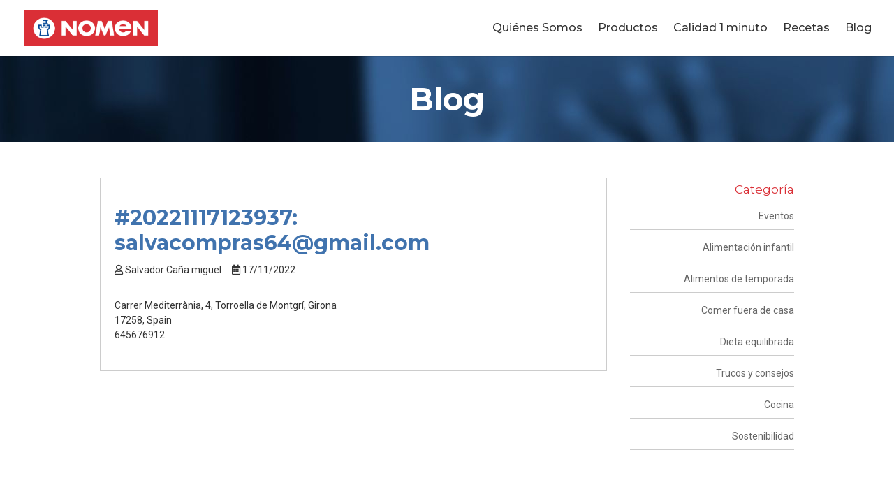

--- FILE ---
content_type: text/css; charset=UTF-8
request_url: https://nomen.es/wp-content/plugins/clubnomen/public/css/clubnomen-public.css?ver=0.1.1
body_size: 6650
content:
/*
* css for public pages clubnomen
*/
/************************************************************
* Tipografia
* General
* Header
* Page clubnomen
* Page el club
* Page catalogo
* Single catalogo
* Page cart
* Page pedido confirmado
* Template account sidebar
* Template profile
* Template productos compra
* Template tickets
* Template historial punts
* Template pedidos
* Template pedidos envio
* Template mensajes
* Modals
* Footer
* Menu mobile footer
* Template Mi Cuenta WooCommerce
************************************************************/
/****** variables ******/
:root {
    --color-primer: #CD062D;
    --text-color: #1e1e1e;
}

/****** Tipografia ******/
body.clubnomen-template-class, 
.clubnomen-template-class p, 
.clubnomen-template-class a,
.clubnomen-template-class span,
.clubnomen-template-class h3, .clubnomen-template-class .h3,
.clubnomen-template-class label,
.clubnomen-template-class li {
    font-family: 'Montserrat', sans-serif;
    line-height: 1.3;
    font-weight: 400;
}
.clubnomen-template-class h1 {
    padding-bottom: 0;
}
.clubnomen-template-class .page-club h2,
.catalog__title h1,
.regalo__title h2 {
    font-family: 'Merienda', cursive !important;
    font-size: 48px;
    font-weight: 800;
    color: var(--color-primer);
    margin-bottom: 40px;
}
.catalog__title h1,
.clubnomen-template-class .regalo__title h2 {
    margin-top: 0;
    color: var(--text-color);
}
.clubnomen-template-class h3, .clubnomen-template-class .h3 {
    font-size: 20px;
    font-weight: 600;
    color: var(--color-primer);
}
.clubnomen-cuenta-sidebar h3 {
    font-family: 'Merienda', cursive !important;
    font-size: 40px;
    font-weight: 800;
}
.clubnomen-template-class h4, .clubnomen-template-class .h4 {
    color: var(--text-color);
    font-family: 'Montserrat', sans-serif !important;
}
.clubnomen-template-class .page-club .title-size-32 {
    font-family: 'Montserrat', sans-serif !important;
    font-size: 32px;
    font-weight: 700;
    color: var(--text-color);
}
.clubnomen-template-class p,
.clubnomen-template-class span {
    color: var(--text-color);
}
.clubnomen-template-class a:not(.button-primary):not(.button-secondary) {
    color: #999999;
}
.clubnomen-template-class a:not(.button-primary):not(.button-secondary):hover {
    color: #999999;
    text-decoration: underline;
}
.fw-700,
.clubnomen-template-class .fw-700 {
    font-weight: 700;
}
.font-text-color,
.clubnomen-template-class .font-text-color {
    color: var(--text-color);
}
@media(max-width: 480px) {
    .clubnomen-template-class .page-club h2,
    .catalog__title h1,
    .regalo__title h2 {
        font-size: 42px;
    }
    .clubnomen-template-class .page-club h2 {
        font-size: 32px;
        margin-bottom: 20px;
    }
    .clubnomen-cuenta-sidebar h3 {
        font-size: 30px;
    }
}

/****** General ******/
.section-100 {
    padding: 100px 0;
}
.section-80 {
    padding: 80px 0;
}
.width-960 {
    max-width: 960px;
    margin: 0 auto;
}
.width-800 {
    max-width: 800px;
    margin: 0 auto;
}
.mt-40 {
    margin-top: 40px;
}
.button-primary {
    padding: 10px 20px;
    background-color: var(--color-primer);
    border: 1px solid var(--color-primer);
    border-radius: 8px;
    color: #ffffff;
    font-size: 20px;
    font-weight: 500;
    text-transform: uppercase;
    cursor: pointer;
}
.button-primary:hover {
    background-color: #ffffff;
    color: var(--color-primer);
    text-decoration: none;
}
.button-primary:focus {
    color: #ffffff;
    text-decoration: none;
}
.button-secondary { /* fondo blanc text i borde roig */
    padding: 10px 15px;
    background-color: #ffffff;
    border: 2px solid var(--color-primer);
    border-radius: 8px;
    color: var(--color-primer);
    font-size: 16px;
    font-weight: 600;
    text-transform: uppercase;
    cursor: pointer;
}
.button-secondary:hover,
.button-secondary:focus {
    background-color: var(--color-primer);
    color: #ffffff;
    text-decoration: none;
}
button:focus,
.clubnomen-template-class a:focus {
    outline: none;
}
.clubnomen-template-class p {
    padding-bottom: 0;
    margin-bottom: 1rem;
}
label.error {
    color: #da2f36;
    font-size: 12px;
    font-weight: 400;
}
.clubnomen-template-class .modal-content {
    top: auto;
}
@media(min-width: 1200px) {
    .page-club .container {
        max-width: 1280px;
    }
}
@media(max-width: 480px) {
    .hidden-480,
    .d-block.hidden-480 {
        display: none !important;
    }
    .section-80 {
        padding: 60px 0;
    }
}

/****** Header ******/
/* Top bar */
.clubnomen-top-bar {
    background-color: #a10523;
}
.clubnomen-top-bar > .container {
    display: -webkit-box;
    display: -ms-flexbox;
    display: flex;
    -webkit-box-pack: justify;
        -ms-flex-pack: justify;
            justify-content: space-between;
    -webkit-box-align: center;
        -ms-flex-align: center;
            align-items: center;
    padding-top: 8px;
    padding-bottom: 8px;
}
.clubnomen-template-class .clubnomen-top-bar .clubnomen-top-bar-left a {
    font-size: 12px;
    color: #ffffff;
}
.clubnomen-template-class .clubnomen-top-bar .clubnomen-top-bar-left a:hover {
    text-decoration: none;
    color: #ffffff;
}
.clubnomen-top-bar a:hover {
    text-decoration: none;
    color: #ffffff;
    opacity: .7;
}
.clubnomen-top-bar-right {
    display: -webkit-box;
    display: -ms-flexbox;
    display: flex;
    font-size: 12px;
}
.top-bar-carrito {
    margin-left: 10px;
}
.clubnomen-top-bar-right > div,
.clubnomen-top-bar-right > a > div {
    display: -webkit-box;
    display: -ms-flexbox;
    display: flex;
    -webkit-box-align: center;
        -ms-flex-align: center;
            align-items: center;
}
.clubnomen-top-bar-right a:hover {
    text-decoration: none;
}
.clubnomen-top-bar-right span {
    margin-left: 5px;
    font-weight: 700;
    color: #ffffff;
}
/* Header menu */
.clubnomen-header-menu {
    background-color: var(--color-primer);
}
.clubnomen-header .navbar-brand {
    height: auto;
    padding: 7px 0;
}
.clubnomen-header-menu .clubnomen-navbar.navbar {
    width: 100%;
    padding: 15px 0;
    box-shadow: none !important;
    background: transparent !important;
}
.clubnomen-navbar .nav li:not(:last-child) {
    margin-right: 40px;
}
.clubnomen-template-class .clubnomen-navbar .menu-item > a {
    display: -webkit-box;
    display: -ms-flexbox;
    display: flex;
    font-weight: 300;
    color: #ffffff;
    text-transform: uppercase;
    line-height: 1;
}
.clubnomen-template-class .clubnomen-navbar .menu-item > a:hover {
    color: #ffffff;
    text-decoration: none;
}
.clubnomen-navbar .menu-item > a svg {
    margin-right: 6px;
}
.clubnomen-header-spacing {
    height: 103px;
}
@media (max-width: 1290px) {
    .clubnomen-header-spacing {
        height: 108px;
    }
}
@media (max-width: 992px) {
    .clubnomen-navbar .nav {
        background-color: transparent;
    }
    .clubnomen-header-menu .navbar-nav > li {
        width: auto;
    }
}
@media (max-width: 991px) {
    .clubnomen-header-menu .clubnomen-navbar.navbar {
        padding: 0;
        height: auto;
    }
    .navbar-light .navbar-toggler {
        border-color: transparent;
    }
    .clubnomen-header-spacing {
        height: 92px;
    }
    .navbar-light .navbar-toggler-icon {
        background-image: url('https://nomen.es/wp-content/plugins/clubnomen/public/images/hamburguer-icon-cn.svg')
    }
    .clubnomen-header-menu #clubnomen-menu,
    .clubnomen-navbar .menu-item > a {
        padding: 15px 0;
    }
    .clubnomen-navbar .menu-item > a svg {
        width: 25px;
    }
}
@media (max-width: 575px) {
    .clubnomen-top-bar-right {
        padding-right: 15px;
    }
}

/****** Page clubnomen ******/
/* Section clubnomen */
.club__clubnomen {
    background-position: center center;
    background-size: cover;
}
.clubnomen-template-class p.club__unete-description {
    max-width: 960px;
    margin: 42px auto 70px auto;
    text-align: center;
    font-size: 24px;
    font-weight: 500;
    color: #ffffff;
}
.club__clubnomen-client .club__unete-description {
    max-width: 658px;
}
.club__clubnomen .button-cuenta-club {
    margin-bottom: 50px;
}
.club__clubnomen-client > p:not(.club__unete-description) {
    font-size: 35px;
    font-weight: 700;
    text-transform: uppercase;
}
/* Section suma puntos */
.club__clubnomen-suma-btn {
    margin: 10px 0;
}
.club__suma > .container,
.club__regalos > .container {
    padding-bottom: 10px;
}
.club__suma-proces {
    display: -ms-grid;
    display: grid;
    -ms-grid-columns: 1fr 20px 1fr 20px 1fr 20px 1fr;
    grid-template-columns: repeat(4, 1fr);
    -webkit-column-gap: 20px;
       -moz-column-gap: 20px;
            column-gap: 20px;
    padding: 50px 0 64px;
}
.club__suma-proces > div {
    max-width: 250px;
    margin: 0 auto;
}
.club__suma-proces p:not(.el-club__suma-description) {
    padding-top: 22px;
    font-size: 24px;
    font-weight: 700;
}
.club__suma-proces-img {
    position: relative;
}
.img-arrow-proces {
    position: absolute;
    top: 50%;
    right: -50%;
    -webkit-transform: translate(-50%, -50%);
        -ms-transform: translate(-50%, -50%);
            transform: translate(-50%, -50%);
    max-width: 100px;
}
/* Section regalos */
.club__regalos {
    background-color: #EDEDED;
}
.club__regalos-list {
    display: grid;
    grid-template-columns: repeat(4, 1fr);
    -webkit-column-gap: 40px;
       -moz-column-gap: 40px;
            column-gap: 40px;
    row-gap: 60px;
    padding: 60px 15px 60px;
    position: relative;
}
.club__regalos-list-3 {
    display: grid;
    grid-template-columns: repeat(3, 1fr);
    -webkit-column-gap: 40px;
       -moz-column-gap: 40px;
            column-gap: 40px;
    row-gap: 60px;
    padding: 60px 15px 60px;
    position: relative;
}
.club__regalos-item {
    position: relative;
}
.club__regalos-item.ultima-fila::after {
    content: none;
}
.club__regalos-item-img {
    width: 200px;
    padding-top: 200px;
    margin: 0 auto 30px auto;
    border-radius: 30px;
}
.club__regalos-item h3 {
    margin-bottom: 30px;
    font-size: 24px;
    font-weight: 700;
    color: var(--text-color);
}
.club__regalos .swiper-slide {
    padding: 63px 0;
}
/* Seccion comprar tiene premio */
.club__comprar-premio {
    display: -ms-grid;
    display: grid;
    -ms-grid-columns: 1fr 1fr;
    grid-template-columns: repeat(2, 1fr);
}
.club__comprar-premio-text {
    background-color: #404040;
}
.club__comprar-premio-text > div {
    max-width: 640px;
    padding: 90px 15px 100px 60px;
}
.club__comprar-premio-text h2 {
    margin-bottom: 40px;
    font-family: 'Merienda', cursive !important;
    font-size: 32px;
    font-weight: 700;
    color: #ffffff;
}
.club__comprar-premio-text p {
    margin-bottom: 110px;
    color: #ffffff;
}
.club__comprar-premio-text .button-secondary {
    border-color: #ffffff;
}
.club__comprar-premio-text .button-secondary:hover {
    border-color: var(--color-primer);
}
@media(min-width: 992px) {
    .club__comprar-premio-img {
        background-image: url(../images/club-nomen-comprar-tiene-premio.jpg);
        background-position: center center;
        background-size: cover;
    }
}
@media(max-width: 991px) {
    .club__suma-proces-img > img:first-child {
        max-width: 80px;
        margin: 0 auto;
    }
    .club__suma-proces p {
        font-size: 18px;
    }
    .img-arrow-proces {
        max-width: 70px;
    }
    .club__regalos-list {
        grid-template-columns: repeat(3, 1fr);
        -webkit-column-gap: 30px;
           -moz-column-gap: 30px;
                column-gap: 30px;
    }
    .club__comprar-premio {
        -ms-grid-columns: 1fr;
        grid-template-columns: 1fr;
    }
    .club__comprar-premio-text {
        background-image: url(../images/club-nomen-comprar-tiene-premio.jpg);
        background-position: center center;
        background-size: cover;
    }
    .club__comprar-premio-text > div {
        max-width: initial;
        padding: 80px 20px 90px 20px;
        text-align: center;
    }
    .club__comprar-premio-text p {
        margin-bottom: 80px;
    }
}
@media(min-width: 768px) {
    .d-block.img-arrow-vertical-proces {
        display: none !important;
    }
}
@media(max-width: 767px) {
    .club__suma-proces {
        -ms-grid-columns: 1fr;
        grid-template-columns: 1fr;
        row-gap: 22px;
    }
    .d-block.img-arrow-proces {
        display: none !important;
    }
    .club__regalos-list {
        grid-template-columns: repeat(2, 1fr);
    }
    .club__regalos-item:not(.club__regalos-item-r):after {
        content: "";
        position: absolute;
        bottom: -35px;
        left: -14px;
        height: 1px;
        width: 114%;
        background-color: #adadad;
    }
    .club__regalos-item h3 {
        font-size: 20px;
    }
}
@media(min-width: 481px) {
    .d-block.bienvenido-img {
        display: none !important;
    }
}
@media(max-width: 480px) {
    .clubnomen-template-class p.club__unete-description {
        font-size: 16px;
    }
    .clubnomen-template-class p.club__unete-description {
        margin-bottom: 100px;
    }
    .club__suma-proces {
        padding: 20px 0 50px;
    }
    .club__clubnomen .button-cuenta-club {
        margin-bottom: 30px;
    }
    .club__suma-proces p {
        font-size: 16px;
    }
    .club__regalos-list {
        grid-template-columns: 1fr;
    }
    .club__regalos-item::after {
        left: 0;
        width: 100%;
    }
    .club__regalos-item:last-child:after {
        content: none;
    }
    .club__regalos-item h3 {
        font-size: 18px;
    }
    .club__comprar-premio-text h2 {
        margin-bottom: 20px;
    }
    .club__comprar-premio-text p {
        margin-bottom: 70px;
    }
}

/****** Page el club ******/
.el-club__clubnomen {
    background-color: #ededed;
}
.el-club__clubnomen-description {
    margin-top: 40px;
    font-size: 20px;
}
.page-template-el-club-template .club__regalos-list {
    padding-bottom: 0;
}
.el-club__canjear .club__suma-proces > div:last-child .club__suma-proces-img {
    margin-top: 26px;
    margin-bottom: 16px;
}
.el-club__canjear .club__suma-proces > div:not(:nth-child(2)) .img-arrow-proces {
    right: -71%;
}
.el-club__canjear .club__suma-proces > div:nth-child(2) .img-arrow-proces {
    right: -86%;
}
.el-club__comprar-premio {
    padding-top: 80px;
    background-color: #404040;
}
.el-club__comprar-premio > .container {
    display: -ms-grid;
    display: grid;
    -ms-grid-columns: 1fr 60px 1fr;
    grid-template-columns: repeat(2, 1fr);
    column-gap: 60px;
}
.el-club__comprar-premio-text {
    padding-bottom: 90px;
}
.clubnomen-template-class .page-club .el-club__comprar-premio-text h2 {
    font-family: 'Montserrat', sans-serif !important;
    font-size: 30px;
    font-weight: 700;
    color: #ffffff;
}
.el-club__comprar-premio-text p {
    color: #ffffff;
    margin-bottom: 90px;
}
.el-club__comprar-premio-text .button-primary:hover {
    border-color: #ffffff;
}
@media(max-width: 1199px) {
    .el-club__canjear .club__suma-proces .img-arrow-proces {
        max-width: 64px;
    }
    .el-club__canjear .club__suma-proces > div:not(:nth-child(2)) .img-arrow-proces {
        right: -39%;
    }
    .el-club__canjear .club__suma-proces > div:nth-child(2) .img-arrow-proces {
        right: -58%;
    }
}
@media(max-width: 991px) {
    .el-club__comprar-premio > .container {
        -ms-grid-columns: 1fr;
        grid-template-columns: 1fr;
    }
    .el-club__canjear .club__suma-proces-img > img:first-child {
        max-height: 90px;
    }
    .el-club__canjear .club__suma-proces > div:last-child .club__suma-proces-img {
        margin-bottom: 12px;
    }
    .el-club__canjear .club__suma-proces .img-arrow-proces {
        max-width: 54px;
    }
    .el-club__canjear .club__suma-proces > div:nth-child(2) .img-arrow-proces {
        right: -39%;
    }
}
@media(max-width: 480px) {
    .el-club__comprar-premio {
        padding-top: 70px;
    }
    .el-club__comprar-premio-text {
        padding-bottom: 60px;
    }
    .el-club__comprar-premio-text p {
        margin-bottom: 50px;
    }
}

/****** Page catalogo ******/
.catalog__title,
.el-club__canjear-bg {
    background-color: #ededed;
}
.catalog__title p {
    font-size: 20px;
}
.catalog__products {
    padding: 40px 0 80px;
}
.catalog__products .club__regalos-list {
    padding-bottom: 10px;
}
.regalos__item h3 {
    margin-bottom: 10px;
}
.catalog__no-products {
    max-width: 800px;
    margin: 40px auto 0;
    padding: 60px;
    background-color: var(--color-primer);
}
.clubnomen-template-class .page-club .catalog__no-products h2 {
    font-family: 'Montserrat', sans-serif !important;
    font-size: 36px;
    font-weight: 500;
    color: #ffffff;
}
.clubnomen-template-class .page-club .catalog__no-products h2 span {
    font-family: 'Merienda', cursive !important;
    font-size: 40px;
    font-weight: 800;
    line-height: 1.7;
    color: #ffffff;
}
.clubnomen-template-class .catalog__no-products p {
    margin: 0;
    font-size: 22px;
    font-weight: 700;
    color: #ffffff;
}
@media (max-width: 920px) {
    .clubnomen-template-class .page-club .catalog__no-products h2 {
        font-size: 24px;
    }
}
@media (max-width: 700px) {
    .clubnomen-template-class .page-club .catalog__no-products h2 {
        font-size: 20px;
    }
    .clubnomen-template-class .page-club .catalog__no-products h2 span {
        font-size: 23px;
    }
    .clubnomen-template-class .catalog__no-products p {
        font-size: 20px;
    }
}
@media (max-width: 480px) {
    .catalog__no-products {
        padding: 40px 20px;
    }
    .clubnomen-template-class .page-club .catalog__no-products h2 span {
        display: block;
        margin-top: 15px;
        line-height: 1.4;
    }
    .clubnomen-template-class .catalog__no-products p {
        font-size: 20px;
    }
    .clubnomen-template-class .catalog__no-products p {
        font-size: 18px;
        font-weight: 600;
    }
}

/****** Single catalogo ******/
.catalog__product {
    padding-bottom: 0;
}
.catalog__product > .container {
    padding-bottom: 80px;
    border-bottom: 1px solid #adadad;
}
.catalog__product h1 {
    margin-bottom: 40px;
    font-size: 32px;
    color: var(--text-color);
}
.catalog__product-content-bottom {
    padding-top: 20px;
    border-top: 1px solid #adadad;
}
.catalog__product-content-bottom .points {
    font-size: 32px;
    text-transform: uppercase;
}
.clubnomen-template-class .catalog__relacionados h2 {
    font-family: 'Montserrat', sans-serif !important;
    font-size: 32px;
    font-weight: 700;
    color: var(--text-color);
}
.catalog__relacionados a:hover {
    text-decoration: none;
}
.catalog__relacionados .club__regalos-list,
.catalog__relacionados .club__regalos-list-3 {
    padding: 0 15px 60px;
}
.catalog__relacionados h3 {
    margin-bottom: 10px;
}
.catalog__relacionados a:hover h3 {
    color: var(--color-primer);
}
.catalog__relacionados-puntos {
    margin-bottom: 0;
    font-size: 20px;
    text-transform: uppercase;
}

/****** Page cart ******/
body #cart .products:last-child {
    padding-top: 40px;
    max-width: 640px;
    margin-left: auto;
}
.clubnomen-cart__product-titles {
    border-bottom: 1px solid #adadad;
}
body #cart .products .product {
    position: relative;
    padding-top: 40px;
    padding-bottom: 40px;
    border-bottom: 1px solid #adadad;
}
#cart .col-md-2,
#cart .col-md-4,
#cart .col-md-1 {
    padding-left: 14px;
    padding-right: 14px;
}
body #cart .products .product > div:last-child {
    position: absolute;
    right: 0;
    max-width: 60px;
}
body #cart .products .product .counter input {
    border: 1px solid #e4e4e4;
    width: 35px;
    height: 35px;
    text-align: center;
    color: #615f68;
}
body #cart .products .cart__product-resume h4 {
    margin-bottom: 20px;
    padding-bottom: 20px;
    font-size: 16px;
    font-weight: 700;
    text-transform: uppercase;
    border-bottom: 1px solid #adadad;
}
body #cart .products .product span {
    font-size: 18px;
    line-height: 24px;
}
body #cart .products .product .remove-prod {
    border: none;
    background: none;
}
body #cart .products .product .remove-prod .fa {
    color: var(--text-color);
    font-size: 16px;
    transition: all .2s linear;
    cursor: pointer;
}
body #cart .products .product .remove-prod:hover {
    text-decoration: none;
    opacity: .7;
}
body #cart.empty .products .product {
    padding: 50px 15px;
    width: fit-content;
    margin: auto;
}
body #cart #address .form-control {
    width: 100%;
}
.cart__product-resume .form-control {
    padding-left: 0;
    padding-right: 0;
}
body #cart #address .form-control {
    height: 45px;
}
.cart__product-resume form > div:nth-of-type(2) {
    margin-bottom: 20px;
    padding-bottom: 40px;
    border-bottom: 1px solid #adadad;
}
.cart__form-info {
    margin-top: 4px;
    padding: 10px;
    border-radius: 8px;
    background-color: #ededed;
}
.cart__form-info p {
    margin-bottom: 0;
    color: var(--color-primer);
}
body #cart.empty .button-primary {
    padding: 15px 80px;
}
body #cart label.error {
    color: #da2f36;
}
@media(max-width: 767px) {
    .page-template-club-nomen-page-cart #cart.section-80 {
        padding-top: 40px;
    }
    .clubnomen-cart__product-titles {
        display: none;
    }
    body #cart .products .product > div:nth-child(3)::before,
    body #cart .products .product > div:nth-child(4)::before,
    body #cart .products .product > div:nth-child(5)::before {
        content: attr(data-title) ": ";
        float: left;
        height: 100%;
        display: -webkit-box;
        display: -ms-flexbox;
        display: flex;
        -webkit-box-align: center;
            -ms-flex-align: center;
                align-items: center;
    }
    body #cart .products .product > div:nth-child(3),
    body #cart .products .product > div:nth-child(4),
    body #cart .products .product > div:nth-child(5) {
        padding-top: 12px;
    }
}

/****** Page pedido confirmado ******/
.clubnomen-pedido-confirmado__order {
    padding-left: 30px;
}
.clubnomen-pedido-confirmado__addresses p {
    line-height: 1.7;
}
.clubnomen-pedido-confirmado__addresses p:not(:last-of-type) {
    margin-bottom: 10px;
}
.clubnomen-pedido-confirmado__addresses p:last-of-type {
    margin-bottom: 0;
}
.clubnomen-pedido-confirmado__botons {
    display: -webkit-box;
    display: -ms-flexbox;
    display: flex;
    -webkit-box-pack: center;
        -ms-flex-pack: center;
            justify-content: center;
    padding-top: 31px;
}
@media(max-width: 991px) {
    .clubnomen-pedido-confirmado__productos {
        padding-left: 30px;
    }
}
@media(max-width: 480px) {
    .clubnomen-pedido-confirmado__order,
    .clubnomen-pedido-confirmado__productos {
        padding-left: 0;
    }
}
@media(max-width: 440px) {
    .clubnomen-pedido-confirmado__botons {
        -webkit-box-orient: vertical;
        -webkit-box-direction: normal;
            -ms-flex-direction: column;
                flex-direction: column;
        -webkit-box-align: center;
            -ms-flex-align: center;
                align-items: center;
    }
    .clubnomen-pedido-confirmado__botons > .mr-4 {
        margin-right: 0 !important;
        margin-bottom: 15px;
    }
}

/****** Template account sidebar ******/
.clubnomen-points-box {
    margin: 20px 0;
    padding: 20px;
    background-color: #ededed;
    border-radius: 8px;
}
.clubnomen-points-box > p {
    font-size: 24px;
    font-weight: 600;
    text-transform: uppercase;
}
.clubnomen-points-box > span {
    font-size: 96px;
    font-weight: 500;
    line-height: 1;
}
.clubnomen-cuenta-sidebar ul {
    margin-top: 60px;
    list-style: none;
}
.clubnomen-cuenta-sidebar ul > li {
    border-bottom: 1px solid var(--color-primer);
}
.clubnomen-cuenta-sidebar ul > li:hover,
.sidebar-item-active {
    background-color: #ededed;
}
.clubnomen-template-class .page-club div.clubnomen-cuenta-sidebar ul > li a {
    display: block;
    padding: 15px 20px;
    font-weight: 300;
    text-transform: uppercase;
    color: var(--text-color);
}
.clubnomen-template-class .page-club div.clubnomen-cuenta-sidebar ul > li a:hover {
    text-decoration: none;
    color: var(--text-color);
}
.clubnomen-cuenta-sidebar ul > li a > i {
    margin-right: 10px;
    color: var(--color-primer);
}
.clubnomen-cuenta-sidebar ul > li a > .messajes-user,
.clubnomen-cuenta-sidebar ul > li a > .messajes-admin,
.clubnomen-cuenta-sidebar ul > li a > .orders-admin {
    margin-left: 8px;
    color: #ffffff;
}
.clubnomen-sidebar-mobile-menu {
    display: flex;
    justify-content: space-between;
    padding: 15px 20px;
    margin-top: 25px;
    border-bottom: 1px solid var(--color-primer);
    color: var(--text-color);
    text-transform: uppercase;
}
.clubnomen-sidebar-mobile-menu:hover,
.clubnomen-sidebar-mobile-menu:focus,
.clubnomen-cuenta-sidebar ul > li a {
    text-decoration: none;
}
.clubnomen-sidebar-mobile-menu i {
    color: var(--color-primer);
}
.admin-info-box.clubnomen-cuenta-sidebar {
    padding-top: 40px;
}
.admin-info-box.clubnomen-cuenta-sidebar .info p {
    font-size: 18px;
    font-weight: 600;
    text-transform: uppercase;
}
.admin-info-box.clubnomen-cuenta-sidebar ul {
    margin: 20px 0 0;
    padding-left: 0;
}
@media(max-width: 480px) {
    .clubnomen-points-box > span {
        font-size: 90px;
    }
}

/****** Template profile ******/
.clubnomen-section-title {
    margin-bottom: 50px;
}
.clubnomen-section-title h1 {
    font-size: 32px;
    font-weight: 500;
    color: var(--text-color);
}
.profile-inicio-sesion {
    padding-bottom: 32px;
    border-bottom: 1px solid var(--color-primer);
}
.profile-datos-personales {
    padding-top: 40px;
}
.clubnomen-profile.page-club h2 {
    margin-bottom: 23px;
    font-family: 'Montserrat', sans-serif !important;
    font-size: 20px;
    font-weight: 500;
    color: var(--text-color);
    text-transform: uppercase;
}
.profile-datos-personales .alert-secondary {
    background-color: #5373a5;
    color: #ffffff;
}
.clubnomen-profile .profile-box {
    padding: 0 40px;
}
.clubnomen-profile .fa-pencil {
    cursor: pointer;
    color: var(--color-primer);
}
.clubnomen-profile .profile-box label {
    margin-bottom: 0.5rem;
    font-weight: 300;
}
.clubnomen-profile .profile-box .value {
    font-weight: 500;
}
.mensaje-direccion {
    font-size: 14px;
    font-style: italic;
    margin-bottom: 10px;
    display: block;
    margin-top: -5px;
}
.form-item-update-personal-pais {
    display: none;
}
@media(max-width: 575px) {
    .clubnomen-section-title h1 {
        font-size: 26px;
    }
    .clubnomen-profile .profile-box {
        padding: 0 10px;
    }
}

/****** Template productos compra ******/
.section-product-list {
    padding-top: 40px;
}
#postList .single-product-compra {
    display: -ms-grid;
    display: grid;
    -ms-grid-columns: 75% 10% 10% 5%;
    grid-template-columns: 75% 10% 10% 5%;
}
@media(max-width: 991px) {
    #postList .single-product-compra {
        -ms-grid-columns: 72% 12% 11% 5%;
        grid-template-columns: 72% 12% 11% 5%;
    }
    #postList .single-product-compra > p:nth-child(2),
    #postList .single-product-compra > p:nth-child(3) {
        justify-self: center;
    }
}
@media(max-width: 480px) {
    #postList .single-product-compra {
        -ms-grid-columns: 61% 18% 16% 5%;
        grid-template-columns: 61% 18% 16% 5%;
    }
}

/****** Template tickets ******/
.clubnomen-tickets__list-item {
    display: -ms-grid;
    display: grid;
    -ms-grid-columns: 15% 23% 52% 10%;
    grid-template-columns: 15% 23% 52% 10%;
    align-items: center;
    padding: 15px 20px;
    border-bottom: 1px solid #adadad;
}
.clubnomen-tickets__list-item-admin {
    display: -ms-grid;
    display: grid;
    -ms-grid-columns: 15% 21% 42% 9% 13%;
    grid-template-columns: 15% 21% 42% 9% 13%;
    align-items: center;
    padding: 15px 15px;
    border-bottom: 1px solid #adadad;
}
.clubnomen-tickets__list-item:hover {
    background-color: #ededed;
}
.clubnomen-tickets__list-item-admin:hover {
    background-color: #ededed;
}
.clubnomen-tickets__list-item:not(.clubnomen-tickets__denegado),
.clubnomen-tickets__list-item-admin:not(.clubnomen-tickets-admin__pendiente) {
    cursor: pointer;
}
.participations-box ul {
    list-style: none;
    margin-bottom: 0;
    padding-left: 20px;
}
.clubnomen-tickets__denegado .icono-denegado {
    margin-right: 10px;
}
.clubnomen-tickets__denegado .fa-pencil {
    cursor: pointer;
}
#validar-products-ticket.button-primary {
    padding: 6px 10px;
    font-size: 16px;
}
.clubnomen-tickets__pagination .page-item .page-link,
.clubnomen-orders__pagination .page-item .page-link {
    color: var(--color-primer);
}
.clubnomen-tickets__pagination .page-item.active .page-link,
.clubnomen-orders__pagination .page-item.active .page-link {
    background-color: var(--color-primer);
    border-color: var(--color-primer);
    color: #ffffff;
}
@media(max-width: 480px) {
    .clubnomen-tickets__list-item-admin,
    .clubnomen-tickets__list-item {
        -ms-grid-columns: 1fr;
        grid-template-columns: 1fr;
        row-gap: 8px;
    }
    .clubnomen-tickets__list-item-admin > div:nth-child(4),
    .clubnomen-tickets__list-item > div:nth-child(4) {
        position: absolute;
        right: 15px;
    }
    .participations-box ul {
        padding-left: 0;
    }
}

/****** Template historial punts ******/
.clubnomen-transaccion-list-item {
    display: -ms-grid;
    display: grid;
    -ms-grid-columns: 26% 62% 12%;
    grid-template-columns: 26% 62% 12%;
    padding: 15px 20px;
    border-bottom: 1px solid #adadad;
}
.transaccion__puntos-1 {
    color: #16C727;
}
.transaccion__puntos-2 {
    color: #CD062D;
}
@media(max-width: 1199px) {
    .clubnomen-transaccion-list-item {
        -ms-grid-columns: 31% 57% 12%;
        grid-template-columns: 31% 57% 12%;
    }
}
@media(max-width: 991px) {
    .clubnomen-transaccion-list-item {
        -ms-grid-columns: 41% 47% 12%;
        grid-template-columns: 41% 47% 12%;
    }
}
@media(max-width: 480px) {
    .clubnomen-transaccion-list-item {
        -ms-grid-columns: 50% 38% 12%;
        grid-template-columns: 50% 38% 12%;
    }
}

/****** Template pedidos ******/
.clubnomen-order-list-item {
    display: -ms-grid;
    display: grid;
    -ms-grid-columns: 24% 22% 54%;
    grid-template-columns: 24% 22% 54%;
    padding: 15px 20px;
    border-bottom: 1px solid #adadad;
}
.clubnomen-order-list-item-admin {
    display: -ms-grid;
    display: grid;
    -ms-grid-columns: 1fr 15px 1fr 15px 1fr 15px 1fr;
    grid-template-columns: repeat(4, 1fr);
    -webkit-column-gap: 15px;
       -moz-column-gap: 15px;
            column-gap: 15px;
    padding: 15px 20px;
    border-bottom: 1px solid #adadad;
}
#validar-pedido-admin {
    position: absolute;
    right: 15px;
    cursor: pointer;
}
@media(max-width: 480px) {
    .clubnomen-order-list-item-admin,
    .clubnomen-order-list-item {
        -ms-grid-columns: 1fr;
        grid-template-columns: 1fr;
        row-gap: 5px;
    }
}

/****** Template pedidos envio ******/
.date-filters {
    display: -webkit-box;
    display: -ms-flexbox;
    display: flex;
    margin-bottom: 20px;
}
.date-filters > input {
    margin-right: 15px;
}
.clubnomen-envio-list-item:not(:last-child) {
    padding-bottom: 15px;
    border-bottom: 1px solid #adadad;
}
.clubnomen-envio-list-item-admin {
    padding: 20px 0 10px;
    border-bottom: none;
}
.clubnomen-order-details-admin {
    display: -ms-grid;
    display: grid;
    -ms-grid-columns: 1fr 30px 1fr;
    grid-template-columns: 1fr 1fr;
    -webkit-column-gap: 30px;
       -moz-column-gap: 30px;
            column-gap: 30px;
}
.clubnomen-order-details-admin .order__product {
    display: -ms-grid;
    display: grid;
    -ms-grid-columns: 1fr 20px 10px;
    grid-template-columns: 1fr 10px;
    -webkit-column-gap: 20px;
       -moz-column-gap: 20px;
            column-gap: 20px;
}

/****** Template mensajes ******/
.clubnomen-mensajes__list-item {
    display: -ms-grid;
    display: grid;
    -webkit-box-align: center;
        -ms-flex-align: center;
            align-items: center;
    -ms-grid-columns: 90% 10%;
    grid-template-columns: 90% 10%;
    padding: 15px 20px;
    border-bottom: 1px solid #adadad;
    cursor: pointer;
}
.clubnomen-mensajes__list-item.clubnomen-mensajes__no-leido {
    background-color: #ededed;
}
.clubnomen-mensajes__content {
    display: -ms-grid;
    display: grid;
    -ms-grid-columns: 45% 55%;
    grid-template-columns: 45% 55%;   
}
.clubnomen-mensajes__iconos {
    display: -webkit-box;
    display: -ms-flexbox;
    display: flex;
    -webkit-box-align: center;
        -ms-flex-align: center;
            align-items: center;
}
.clubnomen-mensajes__iconos .clubnomen-mensajes__visibilidad {
    margin-right: 10px;
}
@media(max-width: 480px) {
    .clubnomen-mensajes__list-item {
        -ms-grid-columns: 83% 17%;
        grid-template-columns: 83% 17%;   
    }
    .clubnomen-mensajes__content {
        -ms-grid-columns: 1fr;
        grid-template-columns: 1fr;
        row-gap: 15px;
    }
}

/****** Modals ******/
.clubnoemn-modal .modal-dialog,
.clubnomen-modal-puntos .modal-dialog,
#profileModalPassword .modal-dialog,
#profileModalPersonal .modal-dialog,
#validate-ticket-modal .modal-dialog {
    max-width: 800px;
}
.clubnoemn-modal .modal-header,
.clubnomen-modal-puntos .modal-header,
#profileModalPassword .modal-header,
#profileModalPersonal .modal-header,
#validate-ticket-modal .modal-header {
    -webkit-box-orient: vertical;
    -webkit-box-direction: normal;
        -ms-flex-direction: column;
            flex-direction: column;
    align-items: center;
}
.clubnoemn-modal .modal-header .modal-title,
.clubnomen-modal-puntos .modal-header .modal-title,
#profileModalPassword .modal-header .modal-title,
#profileModalPersonal .modal-header .modal-title,
#validate-ticket-modal .modal-header .modal-title,
#modalValidateOrderAdmin .modal-header .modal-title {
    margin-bottom: 10px;
    padding-bottom: 0;
    font-family: 'Montserrat', sans-serif;
    font-size: 32px;
    font-weight: 700;
    line-height: 1.2;
    color: var(--text-color);
    font-style: normal;
}
.clubnoemn-modal .modal-header .close,
.clubnomen-modal-puntos .modal-header .close,
#profileModalPassword .modal-header .close,
#profileModalPersonal .modal-header .close,
#validate-ticket-modal .modal-header .close,
#modalValidateOrderAdmin .modal-header .close {
    position: absolute;
    top: 3px;
    right: 3px;
    font-size: 40px;
}
.modal-content .modal-header,
.modal-content .modal-body {
    padding: 25px;
    border-bottom: none;
}
.clubnoemn-modal a:not(.button-secondary):not(.button-primary) {
    font-family: 'Montserrat', sans-serif;
    color: #999999;
}
.clubnoemn-modal a:not(.button-secondary):not(.button-primary):hover {
    color: #999999;
    text-decoration: underline;
}
.modal .form-control {
    padding: 0.375rem 0.75rem;
    border: 1px solid #ced4da;
    color: #495057;
}
.clubnomen-template-class .modal-title {
    padding-bottom: 0;
}
.clubnomen-template-class .modal-header .close {
    padding-top: 0;
    height: 50px;
}
/* modal login form */
.clubnoemn-modal #clubnomen-loginform p:not(.login-remember) label {
    display: none;
}
.clubnoemn-modal #clubnomen-loginform > p:not(.login-remember) input:not([type="submit"]) {
    width: 100%;
    padding: 10px 20px;
    background-color: #ededed;
    border: none;
    border-radius: 10px;
}
.clubnoemn-modal #clubnomen-loginform .login-submit {
    margin-bottom: 50px;
    text-align: center;
}
/* modal registre */
.clubnoemn-modal #account-form .form-group input {
    padding: 10px 20px;
    background-color: #ededed;
    border: none;
    border-radius: 10px;
}
.clubnoemn-modal #account-form .button-container button {
    width: max-content;
}
/* modal registre ok */
#registrationOk p.mt-3 {
    font-size: 24px;
}
#registrationOk .modal-body-buttons {
    margin-top: 40px;
}
/* modal suma puntos */ 
#primerPasSuma input[type="file"],
#primerPasSumaEdit input[type="file"] {
    display: none;
}
#primerPasSuma .primer-pas-suma-upload-image,
#primerPasSumaEdit .primer-pas-suma-upload-image-edit {
    width: 200px;
    height: 200px;
    margin: auto;
    background-image: url(../images/modals/upload-image.svg);
    cursor: pointer;
}
#primerPasSuma .primer-pas-suma-upload-image:hover,
#primerPasSumaEdit .primer-pas-suma-upload-image-edit:hover {
    background-image: url(../images/modals/upload-image-hover.svg);
}
#primerPasSuma #editor p {
    margin-top: 40px;
}
#uploadImageSuma .modal-body {
    padding-top: 0;
}
.canvas-container {
    position: relative;
    display: -webkit-box;
    display: -ms-flexbox;
    display: flex;
    -ms-flex-wrap: wrap;
        flex-wrap: wrap;
}
canvas#preview,
canvas#preview-edit {
    display: block;
    max-width: 100%;
}
#edit-image-canvas {
    margin-top: 15px;
    margin-left: 15px;
    font-size: 16px; 
    cursor: pointer;
    color: var(--text-color);
}
#edit-image-canvas i {
    color: #404040;
}
#uploadTicketOk .modal-body > div > p:first-of-type {
    margin-top: 20px;
    font-size: 24px;
}
/* Modal tickets */
#ticketModalTitle {
    width: 100%;
    font-size: 32px;
    font-weight: 700;
    color: var(--text-color);
}
#ticketModalTotalPuntos {
    font-size: 48px;
    font-weight: 500;
}
#openTicket .modal-header button span {
    line-height: 0;
}
@media(min-width: 521px) {
    #uploadTicketOk .modal-body-buttons > a:first-child {
        margin-right: 30px;
    }
}
@media(max-width: 520px) {
    #uploadTicketOk .modal-body-buttons {
        flex-direction: column;
        align-items: center;
    }
    #uploadTicketOk .modal-body-buttons > a {
        max-width: 280px;
    }
    #uploadTicketOk .modal-body-buttons > a:first-child {
        margin-bottom: 20px;
    }
}

/****** Footer ******/
.separador1-clubnomen {
    background: var(--color-primer);
    height: 4px;
    width: 100%;
}
.clubnomen__footer-top > .container {
    display: -ms-grid;
    display: grid;
    -ms-grid-columns: 1fr 40px 1fr;
    grid-template-columns: 1fr 1fr;
    -webkit-column-gap: 40px;
       -moz-column-gap: 40px;
            column-gap: 40px;
    -webkit-box-align: center;
        -ms-flex-align: center;
            align-items: center;
}
.clubnomen__footer-top-rrss {
    margin-top: 40px;
}
.clubnomen__footer-top-rrss > a:not(:last-child) {
    margin-right: 15px;
}
.clubnomen__footer-top .navbar-nav > li:not(:last-child) {
    margin-right: 20px;
}
.clubnomen__footer-top-menu-club svg {
    margin-right: 6px;
}
.clubnomen__footer-top-menu-club svg path {
    fill: var(--color-primer);
}
.clubnomen-template-class .clubnomen__footer-top .navbar-nav > li > a {
    display: -webkit-box;
    display: -ms-flexbox;
    display: flex;
    text-transform: uppercase;
    color: #1e1e1e;
}
.clubnomen-template-class .clubnomen__footer-top .navbar-nav > li > a:hover {
    color: var(--text-color);
    text-decoration: none;
}
.clubnomen__footer-bottom {
    padding: 10px 0;
    background-color: #ededed;
}
.clubnomen__footer-bottom .navbar-expand {
    -webkit-box-pack: center;
        -ms-flex-pack: center;
            justify-content: center;
}
.clubnomen__footer-bottom .navbar-nav > li:not(:last-child) {
    margin-right: 10px;
}
.clubnomen-template-class .clubnomen__footer-bottom .navbar-nav > li > a {
    font-size: 14px;
    text-transform: none;
    color: #1e1e1e;
}
.clubnomen-template-class .clubnomen__footer-bottom .navbar-nav > li > a:hover {
    color: var(--text-color);
    text-decoration: none;
}
@media(max-width: 1199px) {
    .clubnomen__footer-top-menu-club .navbar-expand {
        display: -ms-grid;
        display: grid;
        -ms-grid-columns: 1fr 15px 1fr;
        grid-template-columns: repeat(2, 1fr);
        -webkit-column-gap: 15px;
           -moz-column-gap: 15px;
                column-gap: 15px;
        row-gap: 15px;
    }
    .clubnomen__footer-top ul.navbar-nav > li:not(:last-child) {
        margin-right: 0;
    }
}
@media(max-width: 992px) {
    .clubnomen__footer-bottom .nav {
        background-color: transparent;
    }
    .clubnomen__footer-bottom .navbar-nav > li {
        width: auto;
    }
}
@media(max-width: 767px) {
    .clubnomen__footer-top-menu-club .navbar-expand {
        -ms-grid-columns: 1fr;
        grid-template-columns: 1fr;
    }
} 
@media(max-width: 480px) {
    .clubnomen__footer-top > .container {
        -ms-grid-columns: 1fr;
        grid-template-columns: 1fr;
        justify-items: center;
    }
    .clubnomen__footer-top-right {
        padding-top: 40px;
    }
    .clubnomen__footer-top-rrss {
        text-align: center;
    }
    .clubnomen__footer-bottom .navbar-expand {
        flex-direction: column;
        text-align: center;
    }
    .clubnomen__footer-bottom .navbar-nav > li {
        margin-right: 0;
    }
    .clubnomen__footer-bottom .navbar-nav > li:not(:last-child) {
        margin-bottom: 5px;
    }
}

/****** Menu mobile footer ******/
.clubnomen__footer-mobile {
    margin-bottom: 68px;
}
.clubnomen__footer-mobile-logged.clubnomen__footer-mobile {
    margin-bottom: 65px;
}
.clubnomen__mobile-menu-fixed-no-login {
    padding: 13px 0;
    background-color: #ededed;
}
.clubnomen__mobile-menu-fixed-no-login .button-primary,
.clubnomen__mobile-menu-fixed-no-login .button-secondary {
    font-size: 14px;
    font-weight: 500;
}
.clubnomen__mobile-menu-fixed-no-login .button-primary {
    margin-right: 9px;
}
.clubnomen__mobile-menu-fixed-no-login .button-secondary {
    margin-left: 9px;
}
.clubnomen__mobile-menu-fixed-login {
    padding: 9px 0;
    background-color: #ededed;
}
.clubnomen__mobile-menu-fixed-container {
    display: grid;
    grid-template-columns: repeat(5, 1fr);
    justify-items: center;
    align-items: center;
}
.clubnomen__mobile-menu-fixed-container > a {
    line-height: 0.8;
}
.clubnomen-mobile-menu__suma-puntos {
    background-color: var(--color-primer);
    border-radius: 50%;
    padding: 14px;
    width: 47px;
    height: 47px;
}
.clubnomen-mobile-view iframe[title="Botón para iniciar la ventana de mensajería, conversación en curso"] {
    bottom: 76px !important;
}
.clubnomen-mobile-view .grecaptcha-badge {
    bottom: 72px !important;
}
@media(max-width: 340px) {
    .clubnomen__mobile-menu-fixed-no-login .button-primary,
    .clubnomen__mobile-menu-fixed-no-login .button-secondary {
        font-size: 13px;
    }
    .clubnomen__mobile-menu-fixed-no-login .button-primary {
        margin-right: 5px;
    }
    .clubnomen__mobile-menu-fixed-no-login .button-secondary {
        margin-left: 5px;
    }
}

/****** Template Mi Cuenta WooCommerce ******/
.clubnomen-template-class .woocommerce form .form-row {
    margin-bottom: 20px;
}
.clubnomen-template-class .woocommerce form .form-row input.input-text {
    padding: 10px 20px;
    background-color: #ededed;
    border: none;
    border-radius: 10px 
}
.clubnomen-template-class .woocommerce button.button {
    padding: 10px 20px;
    background-color: var(--color-primer);
    border: 1px solid var(--color-primer);
    border-radius: 8px;
    color: #ffffff;
    font-size: 20px;
    font-weight: 500;
    text-transform: uppercase;
}
.clubnomen-template-class .woocommerce button.button:hover {
    background-color: #ffffff;
    color: var(--color-primer);
}
.clubnomen-template-class .woocommerce form .form-row-first, .woocommerce-page form .form-row-first,
.clubnomen-template-class .woocommerce form .form-row-last, .woocommerce-page form .form-row-last {
    float: none;
}

/****** Provisional ocultar footer wpml missatges ******/
.otgs-development-site-front-end {
    display: none;
}